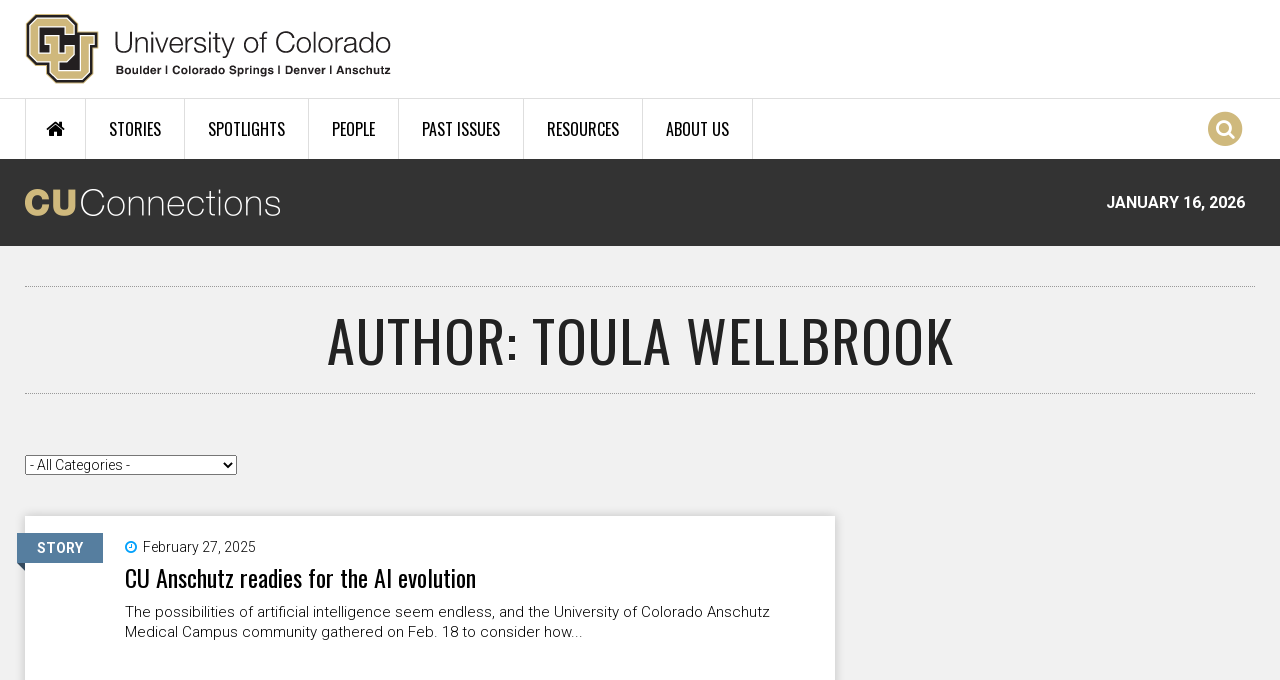

--- FILE ---
content_type: text/html; charset=utf-8
request_url: https://connections.cu.edu/author/toula-wellbrook
body_size: 8676
content:
<!DOCTYPE html>
  <!--[if IEMobile 7]><html class="no-js ie iem7" lang="en" dir="ltr"><![endif]-->
  <!--[if lte IE 6]><html class="no-js ie lt-ie9 lt-ie8 lt-ie7" lang="en" dir="ltr"><![endif]-->
  <!--[if (IE 7)&(!IEMobile)]><html class="no-js ie lt-ie9 lt-ie8" lang="en" dir="ltr"><![endif]-->
  <!--[if IE 8]><html class="no-js ie lt-ie9" lang="en" dir="ltr"><![endif]-->
  <!--[if (gte IE 9)|(gt IEMobile 7)]><html class="no-js ie" lang="en" dir="ltr" prefix="og: http://ogp.me/ns# article: http://ogp.me/ns/article# book: http://ogp.me/ns/book# profile: http://ogp.me/ns/profile# video: http://ogp.me/ns/video# product: http://ogp.me/ns/product#"><![endif]-->
  <!--[if !IE]><!--><html class="no-js" lang="en" dir="ltr" prefix="og: http://ogp.me/ns# article: http://ogp.me/ns/article# book: http://ogp.me/ns/book# profile: http://ogp.me/ns/profile# video: http://ogp.me/ns/video# product: http://ogp.me/ns/product#"><!--<![endif]-->
<head>
  <meta charset="utf-8" />
<link rel="shortcut icon" href="https://connections.cu.edu/sites/all/themes/custom/connections_omega/images/favicon.png" type="image/png" />
<link rel="profile" href="http://www.w3.org/1999/xhtml/vocab" />
<meta name="HandheldFriendly" content="true" />
<meta name="MobileOptimized" content="width" />
<meta http-equiv="cleartype" content="on" />
<link rel="apple-touch-icon-precomposed" href="https://connections.cu.edu/sites/all/themes/contrib/omega/omega/apple-touch-icon-precomposed-144x144.png" sizes="144x144" />
<link rel="apple-touch-icon-precomposed" href="https://connections.cu.edu/sites/all/themes/contrib/omega/omega/apple-touch-icon-precomposed.png" />
<link rel="apple-touch-icon-precomposed" href="https://connections.cu.edu/sites/all/themes/contrib/omega/omega/apple-touch-icon-precomposed-114x114.png" sizes="114x114" />
<link rel="apple-touch-icon-precomposed" href="https://connections.cu.edu/sites/all/themes/contrib/omega/omega/apple-touch-icon-precomposed-72x72.png" sizes="72x72" />
<meta name="generator" content="Drupal 7 (https://www.drupal.org)" />
<meta name="viewport" content="width=device-width, initial-scale=1.0" />
<link rel="canonical" href="https://connections.cu.edu/author/toula-wellbrook" />
<link rel="shortlink" href="https://connections.cu.edu/author/2606" />
<meta property="og:site_name" content="CU Connections" />
<meta property="og:type" content="article" />
<meta property="og:url" content="https://connections.cu.edu/author/toula-wellbrook" />
<meta property="og:title" content="Author: Toula Wellbrook" />
<meta name="dcterms.title" content="Author: Toula Wellbrook" />
<meta name="dcterms.type" content="Text" />
<meta name="dcterms.format" content="text/html" />
<meta name="dcterms.identifier" content="https://connections.cu.edu/author/toula-wellbrook" />
  <title>Author: Toula Wellbrook | CU Connections</title>
  <link type="text/css" rel="stylesheet" href="https://connections.cu.edu/sites/default/files/css/css_7WD7YrEXXHi6Y_WwFul_jBOfJe_zoByd9MmWCyf6D0o.css" media="all" />
<link type="text/css" rel="stylesheet" href="https://connections.cu.edu/sites/default/files/css/css_vwWZiSHQJ4BhEOde-zqeiCCVr-eEdBQI9L6IsLqjvc8.css" media="all" />
<link type="text/css" rel="stylesheet" href="https://connections.cu.edu/sites/default/files/css/css_RkzkaktKhRdH9M0WpdlKn-ubVdPpRlBWLjWXFhQ8Y0g.css" media="all" />

<!--[if lte IE 8]>
<link type="text/css" rel="stylesheet" href="https://connections.cu.edu/sites/default/files/css/css_298iBZu3hViyuQb65cy2xfrh55A-DXT8r5WYBrY-DCg.css" media="all" />
<![endif]-->
<link type="text/css" rel="stylesheet" href="https://connections.cu.edu/sites/default/files/css/css_w1tmPYdjKxHWeCArj7SZlEDVsBtdchlhUyssdeDuyDk.css" media="all" />
<link type="text/css" rel="stylesheet" href="https://fonts.googleapis.com/css?family=Oswald:300,700,regular|Roboto:300,700,500,regular&amp;subset=latin" media="all" />
  <script src="https://connections.cu.edu/sites/default/files/js/js_J6jeKOZ0tI37qVWwhPGVkEuXg4jKAir2R3MZsnbXDy4.js"></script>
<script src="https://connections.cu.edu/sites/default/files/js/js_QPRP_THay266yj1GHQKhk7fICdzzkwialD2EO6Y9RNU.js"></script>
<script src="https://connections.cu.edu/sites/default/files/js/js_IJ151ck29DJxhU_GqXFyLgb7xU3Pbx8roa3I_04eATU.js"></script>
<script src="https://connections.cu.edu/sites/default/files/js/js_hG8vzoArEiKnd5gxavbhouJAyEDNhfqMxwPsarYe9V4.js"></script>
<script>window.CKEDITOR_BASEPATH = '/sites/all/libraries/ckeditor/'</script>
<script src="https://connections.cu.edu/sites/default/files/js/js_waP91NpgGpectm_6Y2XDEauLJ8WCSCBKmmA87unpp2E.js"></script>
<script src="https://www.googletagmanager.com/gtag/js?id=G-YTLZPP51B4"></script>
<script>window.dataLayer = window.dataLayer || [];function gtag(){dataLayer.push(arguments)};gtag("js", new Date());gtag("set", "developer_id.dMDhkMT", true);gtag("config", "G-YTLZPP51B4", {"groups":"default","anonymize_ip":true});</script>
<script src="https://connections.cu.edu/sites/default/files/js/js_hmKSXPeRiXS8SkoBUvukBcCeqlmsPZzpYT-pPC0ZHNI.js"></script>
<script>jQuery.extend(Drupal.settings, {"basePath":"\/","pathPrefix":"","setHasJsCookie":0,"colorbox":{"transition":"elastic","speed":"350","opacity":"0.85","slideshow":false,"slideshowAuto":true,"slideshowSpeed":"2500","slideshowStart":"start slideshow","slideshowStop":"stop slideshow","current":"{current} of {total}","previous":"\u00ab Prev","next":"Next \u00bb","close":"Close","overlayClose":true,"returnFocus":true,"maxWidth":"98%","maxHeight":"98%","initialWidth":"300","initialHeight":"250","fixed":true,"scrolling":false,"mobiledetect":true,"mobiledevicewidth":"480px","file_public_path":"\/sites\/default\/files","specificPagesDefaultValue":"admin*\nimagebrowser*\nimg_assist*\nimce*\nnode\/add\/*\nnode\/*\/edit\nprint\/*\nprintpdf\/*\nsystem\/ajax\nsystem\/ajax\/*"},"disqus":{"api_key":"8REHtc2OoudfysHkDAipuwtWE6Ux6z6ERtmyN9DPmsK1M0hvZaJ7MdQ98z60KQGG","domain":"cuconnections"},"urlIsAjaxTrusted":{"\/author\/toula-wellbrook":true,"\/search-results":true},"radioactivity":{"config":{"emitPath":"\/sites\/all\/modules\/contrib\/radioactivity\/emit.php","fpEnabled":0,"fpTimeout":"15"}},"nice_menus_options":{"delay":"50","speed":"fast","hover_intent":1},"flexslider":{"optionsets":{"tweets":{"namespace":"flex-","selector":".slides \u003E li","easing":"swing","direction":"horizontal","reverse":false,"smoothHeight":false,"startAt":0,"animationSpeed":600,"initDelay":0,"useCSS":true,"touch":true,"video":false,"keyboard":true,"multipleKeyboard":false,"mousewheel":0,"controlsContainer":".flex-control-nav-container","sync":"","asNavFor":"","itemWidth":0,"itemMargin":0,"minItems":0,"maxItems":0,"move":0,"animation":"fade","slideshow":true,"slideshowSpeed":"7000","directionNav":false,"controlNav":false,"prevText":"","nextText":"","pausePlay":false,"pauseText":"Pause","playText":"Play","randomize":false,"thumbCaptions":false,"thumbCaptionsBoth":false,"animationLoop":true,"pauseOnAction":true,"pauseOnHover":false,"manualControls":""}},"instances":{"flexslider-1":"tweets"}},"googleanalytics":{"account":["G-YTLZPP51B4"],"trackOutbound":1,"trackMailto":1,"trackDownload":1,"trackDownloadExtensions":"7z|aac|arc|arj|asf|asx|avi|bin|csv|doc(x|m)?|dot(x|m)?|exe|flv|gif|gz|gzip|hqx|jar|jpe?g|js|mp(2|3|4|e?g)|mov(ie)?|msi|msp|pdf|phps|png|ppt(x|m)?|pot(x|m)?|pps(x|m)?|ppam|sld(x|m)?|thmx|qtm?|ra(m|r)?|sea|sit|tar|tgz|torrent|txt|wav|wma|wmv|wpd|xls(x|m|b)?|xlt(x|m)|xlam|xml|z|zip","trackColorbox":1}});</script>
</head>
<body class="html not-front not-logged-in page-author page-author- page-author-2606 section-author">
  <a href="#main-content" class="element-invisible element-focusable">Skip to main content</a>
      <div class="l-page has-one-sidebar has-sidebar-second">
  <header id="l-header-wrapper" role="banner">

    <div class="l-branding-wrapper">
      <div class="l-branding container">
                  <a href="/" title="Home" rel="home" class="site-logo"><img src="https://connections.cu.edu/sites/all/themes/custom/connections_omega/images/cu_logo.svg" alt="Home" /></a>
                      </div>
    </div>

	  <div class="l-navigation-wrapper clearfix">
	    <div class="l-navigation container">
    		  <div class="l-region l-region--navigation">
    <div id="block-nice-menus-1" class="block block--nice-menus block--nice-menus-1">
        <div class="block__content">
    <ul class="nice-menu nice-menu-down nice-menu-main-menu" id="nice-menu-1"><li class="menu-1275 menu-path-front first odd "><a href="/" title="Home Page">Home</a></li>
<li class="menu-1273 menuparent  menu-path-stories  even "><a href="/stories">Stories</a><ul><li class="menu-2065 menu-path-stories first odd "><a href="/stories">All Stories</a></li>
<li class="menu-1280 menu-path-taxonomy-term-1  even "><a href="/cu-boulder">CU Boulder</a></li>
<li class="menu-1281 menu-path-taxonomy-term-11  odd "><a href="/uccs">CU Colorado Springs</a></li>
<li class="menu-1668 menu-path-taxonomy-term-6  even "><a href="/cu-denver">CU Denver</a></li>
<li class="menu-1277 menu-path-taxonomy-term-7  odd "><a href="/cu-anschutz-medical-campus">CU Anschutz Medical Campus</a></li>
<li class="menu-1285 menu-path-taxonomy-term-3  even "><a href="/cu-system">CU System</a></li>
<li class="menu-1669 menu-path-taxonomy-term-12  odd "><a href="/faculty">Faculty</a></li>
<li class="menu-2066 menu-path-taxonomy-term-820  even last"><a href="/staff">Staff</a></li>
</ul></li>
<li class="menu-1274 menu-path-spotlights  odd "><a href="/spotlights">Spotlights</a></li>
<li class="menu-1271 menu-path-people  even "><a href="/people">People</a></li>
<li class="menu-1672 menu-path-past-issues  odd "><a href="/past-issues">Past Issues</a></li>
<li class="menu-1272 menuparent  menu-path-node-5157  even "><a href="/quick-links">Resources</a><ul><li class="menu-2313 menu-path-node-5157 first odd "><a href="/quick-links">Quick Links</a></li>
<li class="menu-2312 menu-path-in-the-news  even last"><a href="/in-the-news">CU in the News</a></li>
</ul></li>
<li class="menu-2171 menu-path-node-5176  odd last"><a href="/about-cu-connections">About Us</a></li>
</ul>
  </div>
</div>
<div class="search-icon"><span class="fa fa-stack"><i class="fa fa-circle fa-stack-2x"></i><i class="fa fa-search fa-stack-1x"></i></span></div>  </div>
    	</div>
    </div>

    <div class="l-conn-logo-wrapper clearfix">
	    <div class="l-conn-logo container">
        <a href="/" rel="home">
          <img class="cu-connection-logo" src="/sites/all/themes/custom/connections_omega/images/cu_connections_logo.png" alt="CU Connections" />
        </a>
        <div class="cu-connection-date">January 16, 2026</div>
      </div>
    </div>

    <div class="l-ticker-wrapper clearfix">
	    <div class="l-ticker container">
    		    	</div>
    </div>

    <div id="overlay" class="fade-in-out hide"></div>
          <div class="l-search-overlay-wrapper">
        <div class="l-search-overlay">
            <div class="l-region l-region--search-overlay">
    <div id="block-views-exp-site-search-page" class="block block--views block--views-exp-site-search-page">
        <div class="block__content">
    <form class="views-exposed-form-site-search-page" action="/search-results" method="get" id="views-exposed-form-site-search-page" accept-charset="UTF-8"><div><div class="views-exposed-form">
  <div class="views-exposed-widgets clearfix">
          <div id="edit-search-wrapper" class="views-exposed-widget views-widget-filter-search_api_views_fulltext">
                  <label for="edit-search">
            Search CU Connections          </label>
                        <div class="views-widget">
          <div class="form-item form-type-textfield form-item-search">
 <input placeholder="Search" type="text" id="edit-search" name="search" value="" size="30" maxlength="128" class="form-text" />
</div>
        </div>
              </div>
                    <div class="views-exposed-widget views-submit-button">
      <input type="submit" id="edit-submit-site-search" value="Search" class="form-submit" />    </div>
      </div>
</div>
</div></form>  </div>
</div>
<div id="block-boxes-search-quick-links" class="block block--boxes block-boxes-simple block--boxes-search-quick-links">
        <h2 class="block__title">Popular Searches</h2>
      <div class="block__content">
    <div id='boxes-box-search_quick_links' class='boxes-box'><div class="boxes-box-content"><div class="col-1-3">
<ul>
	<li><a href="/search-results?search=research">Research</a></li>
	<li><a href="/search-results?search=student">Student</a></li>
	<li><a href="/search-results?search=tenure">Tenure</a></li>
	<li><a href="/search-results?search=budget">Budget</a></li>
</ul>
</div>
<div class="col-1-3">
<ul>
	<li><a href="/search-results?search=legislature">Legislature</a></li>
	<li><a href="/search-results?search=regents">Board of Regents</a></li>
	<li><a href="/search-results?search=awards">Awards</a></li>
	<li><a href="/search-results?search=tech%20transfer">Tech Transfer</a></li>
</ul>
</div>
<div class="col-last col-1-3">
<ul>
	<li><a href="/search-results?search=advancement">CU Advancement</a></li>
	<li><a href="/search-results?search=faculty%20council">Faculty Council</a></li>
	<li><a href="/search-results?search=staff%20council">Staff Council</a></li>
	<li><a href="/search-results?search=benson">Benson</a></li>
</ul>
</div></div></div>  </div>
</div>
  </div>
        </div>
      </div>
    
  </header>

  
 	<div class="l-main container clearfix">
    <div class="l-main-inner clearfix">
      
      
      
                                <h1 class='page-title'>Author: Toula Wellbrook</h1>
                      
      
      
      <div class="l-content" role="main">
                <a id="main-content"></a>
                                <div class="view view-news view-id-news view-display-id-authors_page view-dom-id-9782d108a6c901978a20efa6583c5236">
        
      <div class="view-filters">
      <form class="ctools-auto-submit-full-form views-exposed-form-news-authors-page" action="/author/toula-wellbrook" method="get" id="views-exposed-form-news-authors-page" accept-charset="UTF-8"><div><div class="views-exposed-form">
  <div class="views-exposed-widgets clearfix">
          <div id="edit-category-wrapper" class="views-exposed-widget views-widget-filter-field_audience_tid">
                        <div class="views-widget">
          <div class="form-item form-type-select form-item-category">
 <select id="edit-category" name="category" class="form-select"><option value="All" selected="selected">- All Categories -</option><option value="1">CU Boulder</option><option value="11">UCCS</option><option value="6">CU Denver</option><option value="7">CU Anschutz Medical Campus</option><option value="1013">CU South Denver</option><option value="3">CU System</option><option value="12">Faculty</option><option value="820">Staff</option></select>
</div>
        </div>
              </div>
                    <div class="views-exposed-widget views-submit-button">
      <input class="ctools-use-ajax ctools-auto-submit-click js-hide form-submit" type="submit" id="edit-submit-news" value="Apply" />    </div>
      </div>
</div>
</div></form>    </div>
  
  
      <div class="view-content">
        <div class="views-row views-row-1 views-row-odd views-row-first">
    <div  class="ds-2col-fluid node node--stories node-teaser view-mode-teaser node--teaser node--stories--teaser group-one-column clearfix">

<span class="content-type-label">STORY</span>



  <div class="group-right">
  <div class="field field-name-post-date">February 27, 2025</div><div class="field field-name-cu-conn-story-title"><h2><a href="https://news.cuanschutz.edu/news-stories/cu-anschutz-readies-for-the-ai-evolution" target="_blank" data-incident="{&quot;accuracy&quot;:&quot;100&quot;,&quot;bundle&quot;:&quot;stories&quot;,&quot;energy&quot;:&quot;10&quot;,&quot;entity_id&quot;:&quot;16907&quot;,&quot;entity_type&quot;:&quot;node&quot;,&quot;field_name&quot;:&quot;field_popularity&quot;,&quot;language&quot;:&quot;und&quot;,&quot;storage&quot;:&quot;Redis&quot;,&quot;type&quot;:&quot;none&quot;,&quot;checksum&quot;:&quot;a4439527badd8f4b1aa944862f7e4269&quot;}" class="external-link">CU Anschutz readies for the AI evolution </a></h2></div><div class="field field-name-body">The possibilities of artificial intelligence seem endless, and the University of Colorado Anschutz Medical Campus community gathered on Feb. 18 to consider how...</div><div class="field field-name-cu-conn-read-more"><a href="https://news.cuanschutz.edu/news-stories/cu-anschutz-readies-for-the-ai-evolution" target="_blank" data-incident="{&quot;accuracy&quot;:&quot;100&quot;,&quot;bundle&quot;:&quot;stories&quot;,&quot;energy&quot;:&quot;10&quot;,&quot;entity_id&quot;:&quot;16907&quot;,&quot;entity_type&quot;:&quot;node&quot;,&quot;field_name&quot;:&quot;field_popularity&quot;,&quot;language&quot;:&quot;und&quot;,&quot;storage&quot;:&quot;Redis&quot;,&quot;type&quot;:&quot;none&quot;,&quot;checksum&quot;:&quot;a4439527badd8f4b1aa944862f7e4269&quot;}" class="external-link">Read more</a></div>  </div>

</div>

  </div>
  <div class="views-row views-row-2 views-row-even views-row-last">
    <div  class="ds-2col-fluid node node--stories node-teaser view-mode-teaser node--teaser node--stories--teaser group-one-column clearfix">

<span class="content-type-label">STORY</span>



  <div class="group-right">
  <div class="field field-name-post-date">February 23, 2023</div><div class="field field-name-cu-conn-story-title"><h2><a href="https://publicaffairs.ucdenver.edu/news-and-events/news-article/newsroom/school-of-public-affairs-launches-re-imagined-center-for-community-safety-and-resilience" target="_blank" data-incident="{&quot;accuracy&quot;:&quot;100&quot;,&quot;bundle&quot;:&quot;stories&quot;,&quot;energy&quot;:&quot;10&quot;,&quot;entity_id&quot;:&quot;15331&quot;,&quot;entity_type&quot;:&quot;node&quot;,&quot;field_name&quot;:&quot;field_popularity&quot;,&quot;language&quot;:&quot;und&quot;,&quot;storage&quot;:&quot;Redis&quot;,&quot;type&quot;:&quot;none&quot;,&quot;checksum&quot;:&quot;b2894affab9658ce28883eb406a77a7e&quot;}" class="external-link">School of Public Affairs launches re-imagined Center for Community Safety and Resilience  </a></h2></div><div class="field field-name-body">The School of Public Affairs at the University of Colorado Denver established the new Center for Community Safety and Resilience (CCSR), a collaborative and...</div><div class="field field-name-cu-conn-read-more"><a href="https://publicaffairs.ucdenver.edu/news-and-events/news-article/newsroom/school-of-public-affairs-launches-re-imagined-center-for-community-safety-and-resilience" target="_blank" data-incident="{&quot;accuracy&quot;:&quot;100&quot;,&quot;bundle&quot;:&quot;stories&quot;,&quot;energy&quot;:&quot;10&quot;,&quot;entity_id&quot;:&quot;15331&quot;,&quot;entity_type&quot;:&quot;node&quot;,&quot;field_name&quot;:&quot;field_popularity&quot;,&quot;language&quot;:&quot;und&quot;,&quot;storage&quot;:&quot;Redis&quot;,&quot;type&quot;:&quot;none&quot;,&quot;checksum&quot;:&quot;b2894affab9658ce28883eb406a77a7e&quot;}" class="external-link">Read more</a></div>  </div>

</div>

  </div>
    </div>
  
  
  
  
  
  
</div>      </div>

                <aside class="l-region l-region--sidebar-second">
    <div id="block-cu-conn-custom-cu-conn-empty-block" class="block block--cu-conn-custom block--cu-conn-custom-cu-conn-empty-block">
        <div class="block__content">
    &nbsp;  </div>
</div>
  </aside>
          </div>
  </div>

  <footer class="clearfix" role="contentinfo">

    <div class="l-footer-ticker-wrapper clearfix">
      <div class="l-footer-ticker container">
          <div class="l-region l-region--footer-ticker">
    <div id="block-views-cu-tweets-tweets-block" class="block block--views block--views-cu-tweets-tweets-block">
        <div class="block__content">
    <div class="view view-cu-tweets view-id-cu_tweets view-display-id-tweets_block view-dom-id-76efc6e0cc4934112f21c6d7b314cef9">
        
  
  
      <div class="view-content">
      <div  id="flexslider-1" class="flexslider">
  <ul class="slides"><li class="flex-item-1">  
  <div class="views-field views-field-nothing">        <span class="field-content"><a href='/tweets'><i class="fa fa-twitter fa-2x"></i></a></span>  </div>  
  <div class="views-field views-field-name">        <span class="field-content">Colorado Buffaloes</span>  </div>  
  <div class="views-field views-field-screen-name">        <span class="field-content"><a href="http://twitter.com/CUBuffs">@CUBuffs</a></span>  </div>  
  <div class="views-field views-field-created-time">        <span class="field-content"><em class="placeholder">2 years 9 months</em> ago</span>  </div>  
  <div class="views-field views-field-text">        <span class="field-content">RT <a target="_blank" rel="nofollow" class="twitter-timeline-link" href="http://twitter.com/CUBuffsVB" class="twitter-atreply">@CUBuffsVB</a>: 𝐂𝐨𝐦𝐢𝐧𝐠 𝐬𝐨𝐨𝐧: a game near you

The Buffs start their Black &amp; Gold match at 10 tomorrow‼ 

#GoBuffs <a href="https://t.co/F5nadEsIDP">https://t.co/F5nadEsIDP</a></span>  </div></li>
<li class="flex-item-2">  
  <div class="views-field views-field-nothing">        <span class="field-content"><a href='/tweets'><i class="fa fa-twitter fa-2x"></i></a></span>  </div>  
  <div class="views-field views-field-name">        <span class="field-content">Colorado Buffaloes</span>  </div>  
  <div class="views-field views-field-screen-name">        <span class="field-content"><a href="http://twitter.com/CUBuffs">@CUBuffs</a></span>  </div>  
  <div class="views-field views-field-created-time">        <span class="field-content"><em class="placeholder">2 years 9 months</em> ago</span>  </div>  
  <div class="views-field views-field-text">        <span class="field-content">TOMORROW: Black &amp; Gold Day presented by <a target="_blank" rel="nofollow" class="twitter-timeline-link" href="http://twitter.com/ArrowGlobal" class="twitter-atreply">@ArrowGlobal</a> 🦬

Join us pregame for a new fan experience including field da… <a href="https://t.co/ctoMgL0cwr">https://t.co/ctoMgL0cwr</a></span>  </div></li>
<li class="flex-item-3">  
  <div class="views-field views-field-nothing">        <span class="field-content"><a href='/tweets'><i class="fa fa-twitter fa-2x"></i></a></span>  </div>  
  <div class="views-field views-field-name">        <span class="field-content">CU Denver</span>  </div>  
  <div class="views-field views-field-screen-name">        <span class="field-content"><a href="http://twitter.com/CUDenver">@CUDenver</a></span>  </div>  
  <div class="views-field views-field-created-time">        <span class="field-content"><em class="placeholder">2 years 9 months</em> ago</span>  </div>  
  <div class="views-field views-field-text">        <span class="field-content">✔️</span>  </div></li>
<li class="flex-item-4">  
  <div class="views-field views-field-nothing">        <span class="field-content"><a href='/tweets'><i class="fa fa-twitter fa-2x"></i></a></span>  </div>  
  <div class="views-field views-field-name">        <span class="field-content">CO Dept of Higher Education</span>  </div>  
  <div class="views-field views-field-screen-name">        <span class="field-content"><a href="http://twitter.com/CoHigherEd">@CoHigherEd</a></span>  </div>  
  <div class="views-field views-field-created-time">        <span class="field-content"><em class="placeholder">2 years 9 months</em> ago</span>  </div>  
  <div class="views-field views-field-text">        <span class="field-content">RT <a target="_blank" rel="nofollow" class="twitter-timeline-link" href="http://twitter.com/NCANetwork" class="twitter-atreply">@NCANetwork</a>: Research indicates that student participation in workplace opportunities, specifically internships, are correlated… <a href="https://t.co/xMiICzdRRn">https://t.co/xMiICzdRRn</a></span>  </div></li>
<li class="flex-item-5">  
  <div class="views-field views-field-nothing">        <span class="field-content"><a href='/tweets'><i class="fa fa-twitter fa-2x"></i></a></span>  </div>  
  <div class="views-field views-field-name">        <span class="field-content">UCCS Kraemer Library</span>  </div>  
  <div class="views-field views-field-screen-name">        <span class="field-content"><a href="http://twitter.com/uccslibrary">@uccslibrary</a></span>  </div>  
  <div class="views-field views-field-created-time">        <span class="field-content"><em class="placeholder">2 years 9 months</em> ago</span>  </div>  
  <div class="views-field views-field-text">        <span class="field-content">The Routledge Companion to the American Landscape includes a chapter titled "Ethnicity and Transnationalism" by UCC… <a href="https://t.co/QmP4MVyhi2">https://t.co/QmP4MVyhi2</a></span>  </div></li>
<li class="flex-item-6">  
  <div class="views-field views-field-nothing">        <span class="field-content"><a href='/tweets'><i class="fa fa-twitter fa-2x"></i></a></span>  </div>  
  <div class="views-field views-field-name">        <span class="field-content">CU Boulder Police</span>  </div>  
  <div class="views-field views-field-screen-name">        <span class="field-content"><a href="http://twitter.com/CUBoulderPolice">@CUBoulderPolice</a></span>  </div>  
  <div class="views-field views-field-created-time">        <span class="field-content"><em class="placeholder">2 years 9 months</em> ago</span>  </div>  
  <div class="views-field views-field-text">        <span class="field-content">Collaboration is underway to help prevent identity-based harm. Read more. 
<a href="https://t.co/8YCgpT6PuQ">https://t.co/8YCgpT6PuQ</a></span>  </div></li>
<li class="flex-item-7">  
  <div class="views-field views-field-nothing">        <span class="field-content"><a href='/tweets'><i class="fa fa-twitter fa-2x"></i></a></span>  </div>  
  <div class="views-field views-field-name">        <span class="field-content">CO Dept of Higher Education</span>  </div>  
  <div class="views-field views-field-screen-name">        <span class="field-content"><a href="http://twitter.com/CoHigherEd">@CoHigherEd</a></span>  </div>  
  <div class="views-field views-field-created-time">        <span class="field-content"><em class="placeholder">2 years 9 months</em> ago</span>  </div>  
  <div class="views-field views-field-text">        <span class="field-content">Are you a future Colorado educator? If so, and you’re starting a Colorado teacher prep program for the fall,… <a href="https://t.co/bLuiceVx3L">https://t.co/bLuiceVx3L</a></span>  </div></li>
<li class="flex-item-8">  
  <div class="views-field views-field-nothing">        <span class="field-content"><a href='/tweets'><i class="fa fa-twitter fa-2x"></i></a></span>  </div>  
  <div class="views-field views-field-name">        <span class="field-content">UCCS</span>  </div>  
  <div class="views-field views-field-screen-name">        <span class="field-content"><a href="http://twitter.com/UCCS">@UCCS</a></span>  </div>  
  <div class="views-field views-field-created-time">        <span class="field-content"><em class="placeholder">2 years 9 months</em> ago</span>  </div>  
  <div class="views-field views-field-text">        <span class="field-content">Colorado Springs is #OlympicCityUSA, and UCCS is honoring its connection to the Olympic games with a new sculpture… <a href="https://t.co/V7DPyfTNoS">https://t.co/V7DPyfTNoS</a></span>  </div></li>
<li class="flex-item-9">  
  <div class="views-field views-field-nothing">        <span class="field-content"><a href='/tweets'><i class="fa fa-twitter fa-2x"></i></a></span>  </div>  
  <div class="views-field views-field-name">        <span class="field-content">UCCS Kraemer Library</span>  </div>  
  <div class="views-field views-field-screen-name">        <span class="field-content"><a href="http://twitter.com/uccslibrary">@uccslibrary</a></span>  </div>  
  <div class="views-field views-field-created-time">        <span class="field-content"><em class="placeholder">2 years 9 months</em> ago</span>  </div>  
  <div class="views-field views-field-text">        <span class="field-content">RT <a target="_blank" rel="nofollow" class="twitter-timeline-link" href="http://twitter.com/CUToddSaliman" class="twitter-atreply">@CUToddSaliman</a>: And Saturday, we begin! Thank you, student-athletes, Coach <a target="_blank" rel="nofollow" class="twitter-timeline-link" href="http://twitter.com/DeionSanders" class="twitter-atreply">@DeionSanders</a> and CU FANS! Can’t wait to see what we’re… <a href="https://t.co/P2hU18qqFf">https://t.co/P2hU18qqFf</a></span>  </div></li>
<li class="flex-item-10">  
  <div class="views-field views-field-nothing">        <span class="field-content"><a href='/tweets'><i class="fa fa-twitter fa-2x"></i></a></span>  </div>  
  <div class="views-field views-field-name">        <span class="field-content">Colorado Buffaloes</span>  </div>  
  <div class="views-field views-field-screen-name">        <span class="field-content"><a href="http://twitter.com/CUBuffs">@CUBuffs</a></span>  </div>  
  <div class="views-field views-field-created-time">        <span class="field-content"><em class="placeholder">2 years 9 months</em> ago</span>  </div>  
  <div class="views-field views-field-text">        <span class="field-content">RT <a target="_blank" rel="nofollow" class="twitter-timeline-link" href="http://twitter.com/CUBuffsRalphie" class="twitter-atreply">@CUBuffsRalphie</a>: Who’s ready for more Ralphie? Black and Gold day is THIS Saturday! <a href="https://t.co/3F3tVSMAYd">https://t.co/3F3tVSMAYd</a></span>  </div></li>
<li class="flex-item-11">  
  <div class="views-field views-field-nothing">        <span class="field-content"><a href='/tweets'><i class="fa fa-twitter fa-2x"></i></a></span>  </div>  
  <div class="views-field views-field-name">        <span class="field-content">Colorado Buffaloes</span>  </div>  
  <div class="views-field views-field-screen-name">        <span class="field-content"><a href="http://twitter.com/CUBuffs">@CUBuffs</a></span>  </div>  
  <div class="views-field views-field-created-time">        <span class="field-content"><em class="placeholder">2 years 9 months</em> ago</span>  </div>  
  <div class="views-field views-field-text">        <span class="field-content">Friday is SENIOR DAY 🎾

Join <a target="_blank" rel="nofollow" class="twitter-timeline-link" href="http://twitter.com/CUBuffsTennis" class="twitter-atreply">@CUBuffsTennis</a> as they celebrate senior Toni Balzert &amp; take on Utah at 12:30pm 

#GoBuffs 🦬</span>  </div></li>
<li class="flex-item-12">  
  <div class="views-field views-field-nothing">        <span class="field-content"><a href='/tweets'><i class="fa fa-twitter fa-2x"></i></a></span>  </div>  
  <div class="views-field views-field-name">        <span class="field-content">CO Dept of Higher Education</span>  </div>  
  <div class="views-field views-field-screen-name">        <span class="field-content"><a href="http://twitter.com/CoHigherEd">@CoHigherEd</a></span>  </div>  
  <div class="views-field views-field-created-time">        <span class="field-content"><em class="placeholder">2 years 9 months</em> ago</span>  </div>  
  <div class="views-field views-field-text">        <span class="field-content">CDHE and <a target="_blank" rel="nofollow" class="twitter-timeline-link" href="http://twitter.com/CO_CDHS" class="twitter-atreply">@CO_CDHS</a> are hosting the Celebration of Educational Excellence, recognizing youth in foster care or youth… <a href="https://t.co/Idsb6lf26h">https://t.co/Idsb6lf26h</a></span>  </div></li>
</ul></div>
    </div>
  
  
  
  
  
  
</div>  </div>
</div>
  </div>
      </div>
    </div>

    <div class="l-footer-pre-wrapper clearfix">
      <div class='l-footer-pre container'>
          <div class="l-region l-region--footer-pre">
    <nav id="block-menu-menu-connect-with-us" role="navigation" class="block block--menu block--menu-menu-connect-with-us">
        <h2 class="block__title">Connect with us</h2>
    
  <ul class="menu"><li><a href="http://www.facebook.com/CUConnections" title="Join the Conversation" target="_blank"><div class="icon"><i class="fa fa-facebook"></i></div><div class="title">Facebook</div><div class="description">Join the Conversation</div></a></li><li><a href="http://www.twitter.com/CUConnections" title="Follow us on Twitter" target="_blank"><div class="icon"><i class="fa fa-twitter"></i></div><div class="title">Twitter</div><div class="description">Follow us on Twitter</div></a></li><li><a href="/letters-editor" title="Submit a Letter to the Editor"><div class="icon"><i class="fa fa-envelope"></i></div><div class="title">Letters to the Editor</div><div class="description">Submit a Letter to the Editor</div></a></li><li><a href="/rss-feeds" title="Get Updates Via RSS"><div class="icon"><i class="fa fa-rss"></i></div><div class="title">RSS Feeds</div><div class="description">Get Updates Via RSS</div></a></li></ul></nav>
  </div>
      </div>
    </div>

    <div class="l-footer-wrapper clearfix">
      <div class='l-footer container'>
          <img class="cu-connection-logo" src="/sites/all/themes/custom/connections_omega/images/cu_connections_logo.png" alt="CU Connections" />
            <div class="l-region l-region--footer">
    <div id="block-boxes-footer-content" class="block block--boxes block-boxes-simple block--boxes-footer-content">
        <div class="block__content">
    <div id='boxes-box-footer_content' class='boxes-box'><div class="boxes-box-content"><p><em>News and Information for Faculty and Staff</em></p>
<p>Published weekly by University Relations</p>
<p>1800 Grant St., Suite 800, Denver, CO 80203</p>
<p>Editor. Jay Dedrick, 303-860-5707</p>
<p class="locations">CU-Boulder | CU Colorado Springs | CU Denver | CU Anschutz Medical Campus | CU System Administration</p>
<p class="copyright">Copyright © University of Colorado, All Rights Reserved</p></div></div>  </div>
</div>
  </div>
      </div>
    </div>

    <div class="l-footer-post-wrapper clearfix">
      <div class='l-footer-post container'>
              </div>
    </div>

  </footer>

</div>
  <script src="https://connections.cu.edu/sites/default/files/js/js_iphCs0iVeH9R5828fM90s_TWpE1ZnanhgvXnxXi1b2s.js"></script>
  <script type="text/javascript">
    /*<![CDATA[*/
    (function() {
      var sz = document.createElement('script'); sz.type = 'text/javascript'; sz.async = true;
      sz.src = '//siteimproveanalytics.com/js/siteanalyze_22171.js';
      var s = document.getElementsByTagName('script')[0]; s.parentNode.insertBefore(sz, s);
    })();
    /*]]>*/
  </script>
</body>
</html>


--- FILE ---
content_type: application/javascript; charset=utf-8
request_url: https://siteimproveanalytics.com/js/siteanalyze_22171.js
body_size: -249
content:
/* Subscription expired - 2022-02-06T23:19:01 */

--- FILE ---
content_type: text/javascript
request_url: https://connections.cu.edu/sites/default/files/js/js_iphCs0iVeH9R5828fM90s_TWpE1ZnanhgvXnxXi1b2s.js
body_size: 259
content:
(function($) {

  // Behavior to load FlexSlider
  Drupal.behaviors.flexslider = {
    attach: function(context, settings) {
      var sliders = [];
      if ($.type(settings.flexslider) !== 'undefined' && $.type(settings.flexslider.instances) !== 'undefined') {

        for (id in settings.flexslider.instances) {

          if (settings.flexslider.optionsets[settings.flexslider.instances[id]] !== undefined) {
            if (settings.flexslider.optionsets[settings.flexslider.instances[id]].asNavFor !== '') {
              // We have to initialize all the sliders which are "asNavFor" first.
              _flexslider_init(id, settings.flexslider.optionsets[settings.flexslider.instances[id]], context);
            } else {
              // Everyone else is second
              sliders[id] = settings.flexslider.optionsets[settings.flexslider.instances[id]];
            }
          }
        }
      }
      // Slider set
      for (id in sliders) {
        _flexslider_init(id, settings.flexslider.optionsets[settings.flexslider.instances[id]], context);
      }
    }
  };

  /**
   * Initialize the flexslider instance
   */

  function _flexslider_init(id, optionset, context) {
    $('#' + id, context).once('flexslider', function() {
      // Remove width/height attributes
      // @todo load the css path from the settings
      $(this).find('ul.slides > li > *').removeAttr('width').removeAttr('height');

      if (optionset) {
        // Add events that developers can use to interact.
        $(this).flexslider($.extend(optionset, {
          start: function(slider) {
            slider.trigger('start');
          },
          before: function(slider) {
            slider.trigger('before');
          },
          after: function(slider) {
            slider.trigger('after');
          },
          end: function(slider) {
            slider.trigger('end');
          },
          added: function(slider) {
            slider.trigger('added');
          },
          removed: function(slider) {
            slider.trigger('removed');
          }
        }));
      } else {
        $(this).flexslider();
      }
    });
  }

}(jQuery));
;
(function ($) {  
  
  Drupal.behaviors.flexInit = {
    attach: function (context, settings) {
      $.recalcFlex();
    }
  }
  
})(jQuery);
;
